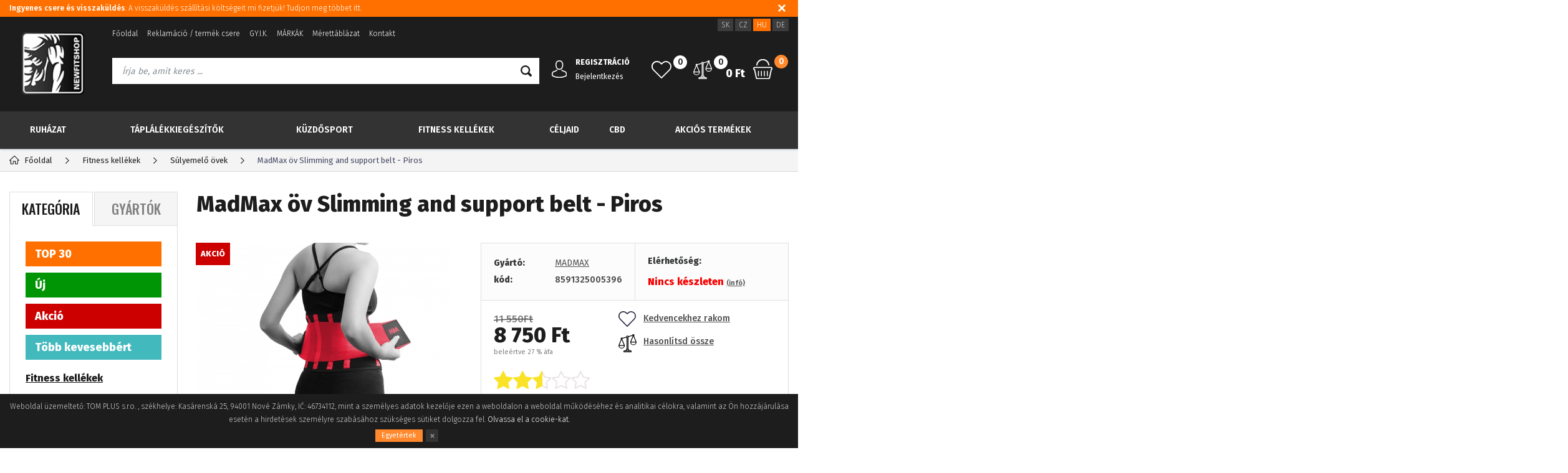

--- FILE ---
content_type: text/html; charset=utf-8
request_url: https://www.newfitshop.hu/madmax-ov-slimming-and-support-belt-piros/
body_size: 16144
content:
<!DOCTYPE html>
<html xmlns="http://www.w3.org/1999/xhtml">
   <head>
  <meta charset="utf-8" />
    <meta name="viewport" content="width=device-width, initial-scale=1.0, minimum-scale=1.0, maximum-scale=1.0, user-scalable=no" /> 
  <meta name="robots" content="index, follow" /><link rel="canonical" href="https://www.newfitshop.hu/madmax-ov-slimming-and-support-belt-piros/" />  <meta name="author" content="Shopion.cz" lang="cs" />
  <link rel="stylesheet" type="text/css" href="/css/screen.min.css" />
  <link rel="stylesheet" href="/css/main.min.css?v=1.13" />
  <link rel="stylesheet" href="/css/check.min.css">  
    <link rel="shortcut icon" href="/userfiles/tmp/favicon.gif" /><script type='text/javascript' src='/scripts/ajax_validator/messages_front.js?v=1'></script>
  <script type="text/javascript" src="/js/jquery.js"></script>
  <script type="text/javascript" src="/scripts/funkce.js?v=1.1"></script>
  <script type="text/javascript" src="/scripts/funkce_detail.js?v=1.1"></script> 
  <script type='text/javascript' src='/scripts/search.js?v=1.1'></script>
  
  <title>Fitness Karcsúsító öv MadMax - Piros - Newfitshop.hu</title>
  <meta name="description" content='Fitness Karcsúsító öv MadMax- forradalmi termék a testformálás és a testtartás területén ami magas komfortot nyújt edzes közben' />
  <meta name="keywords" content='MADMAX,Fitness kellékek,Súlyemelő övek,Newfitshop.hu' />
<script type='text/javascript' src='/scripts/ajax.js'></script>  <!-- Glami piXel -->
<script>
(function(f, a, s, h, i, o, n) {f['GlamiTrackerObject'] = i;
f[i]=f[i]||function(){(f[i].q=f[i].q||[]).push(arguments)};o=a.createElement(s),
n=a.getElementsByTagName(s)[0];o.async=1;o.src=h;n.parentNode.insertBefore(o,n)
})(window, document, 'script', '//www.glami.hu/js/compiled/pt.js', 'glami');

glami('create', '7B4F665B9F2CA9E8283BB9DD11E45EA8', 'hu');
glami('track', 'PageView');
</script>
<!-- End Glami piXel -->
<script>
    glami('track','ViewContent',{
    content_type:'product',
    item_ids:['2893-383'],
    product_names:['MadMax öv Slimming and support belt - Piros']
    });</script><meta name="facebook-domain-verification" content="5mjz16tasabm0ei7tkogurgaarie2g" /><!-- Global site tag (gtag.js) - Google Analytics -->
  <script async src="https://www.googletagmanager.com/gtag/js?id=UA-80655192-5"></script>
  <script>
    window.dataLayer = window.dataLayer || [];
    function gtag(){dataLayer.push(arguments);}
    gtag('js', new Date());
    gtag('config', 'UA-80655192-5');
    gtag('config', 'AW-872099579');
  </script><script>
      gtag('event', 'view_item', {
        "items": [
          {
            "id": "2893-473",
            "name": "MadMax öv Slimming and support belt - Piros",
            "brand": "MADMAX",
            "category": "Súlyemelő övek",
            "variant": "XL",
            "price": 6889.76 
          }
        ]
      });
      
      gtag('event', 'page_view', {
        'send_to': 'AW-872099579',
        'ecomm_pagetype': 'detail',
        'ecomm_prodid': '2893-473',
        'ecomm_totalvalue': 8750
      });    
      
      </script><!-- Custom Audience Pixel Code -->
<script>
!function(f,b,e,v,n,t,s){if(f.fbq)return;n=f.fbq=function(){n.callMethod?
n.callMethod.apply(n,arguments):n.queue.push(arguments)};if(!f._fbq)f._fbq=n;
n.push=n;n.loaded=!0;n.version='2.0';n.queue=[];t=b.createElement(e);t.async=!0;
t.src=v;s=b.getElementsByTagName(e)[0];s.parentNode.insertBefore(t,s)}(window,
document,'script','//connect.facebook.net/en_US/fbevents.js'); 
fbq('init', '306396010555615');
//fbq('track', 'PageView');
</script>
<!-- Google Tag Manager -->
<script>(function(w,d,s,l,i){w[l]=w[l]||[];w[l].push({'gtm.start':
new Date().getTime(),event:'gtm.js'});var f=d.getElementsByTagName(s)[0],
j=d.createElement(s),dl=l!='dataLayer'?'&l='+l:'';j.async=true;j.src=
'https://www.googletagmanager.com/gtm.js?id='+i+dl;f.parentNode.insertBefore(j,f);
})(window,document,'script','dataLayer','GTM-N8ZDC9G');</script>
<!-- End Google Tag Manager -->     
</head>
<body class="huf">
<!-- Google Tag Manager (noscript) -->
<noscript><iframe src="https://www.googletagmanager.com/ns.html?id=GTM-N8ZDC9G" height="0" width="0" style="display:none;visibility:hidden"></iframe></noscript>
<!-- End Google Tag Manager (noscript) -->  
  <noscript><img height="1" width="1" style="display:none" src="https://www.facebook.com/tr?id=616431032588265&ev=PageView&noscript=1"/></noscript>
  <div class="fixed-info-line sb-slide">
    <div class="layout-center">
        <div class="wrap"><p><a href="/a-termek-csereje-vagy-visszakuldese/"><strong>Ingyenes csere és visszaküldés</strong>: A visszaküldés szállítási költségeit mi fizetjük! Tudjon meg többet itt.</a></p></div>
        <div class="close"><img src="/images/svg/x.svg" alt="x" width="15" /></div>
    </div>
    <div class="fixed-info-overlay "></div>
  </div><div class="header-wrap" id="top">
        <header id="header" class="sb-slide">
            <div class="layout-center">
                <div class="middle-box">
                    <div class="table-container">
                        <div class="col logo">
                            <a href="https://www.newfitshop.hu"><img src="/images/logo.png" alt="Newfitshop.hu" /></a>
                        </div>
                        <div class="col search">
                            <ul class="top-menu"><li ><a href="/" title="Főoldal">Főoldal</a></li><li ><a href="/reklamace/" title="Reklamáció / termék csere">Reklamáció / termék csere</a></li><li ><a href="/faq/" title="GY.I.K.">GY.I.K.</a></li><li ><a href="/markak/" title="MÁRKÁK">MÁRKÁK</a></li><li ><a href="/meret-tablazat/" title="Mérettáblázat">Mérettáblázat</a></li><li ><a href="/kontakt/" title="Kontakt">Kontakt</a></li></ul>
                          
                            <form method="get" action="https://www.newfitshop.hu/kereses/" id="search">
                              <div class="naseptavac-wrap"><div id="naseptavacList"><div id="naseptavacDiv" style="visibility: hidden;"></div></div></div>
                              <p><input type="text" name="phrase" id="inp-search" class="" placeholder="Írja be, amit keres ..." /><button type="submit" class="btn"></button></p>
                            </form>

                        </div>
                        
                        <div class="col account">
                            <div class="account-wrap"><a href="javascript:;" onclick="$.fancybox.close();" data-fancybox data-type="ajax" data-src="/pages/login_quick.php" class="icon"><img src="/images/svg/prihlaseni.svg" alt="" /></a>
                                <a href="/registrace/"><strong class="upper">Regisztráció</strong></a>
                                <a href="javascript:;" onclick="$.fancybox.close();" data-fancybox data-type="ajax" data-src="/pages/login_quick.php">Bejelentkezés</a></div>
                        </div>
                        
                        <div class="col compare-col">
                          <div class="compare"><a href="/porovnani/">
                            <span><i id="compare">0</i></span>
                          </a></div>
                        </div>

                        <div class="col favorite-col">
                          <div class="favorite"><a href="/oblibene/">
                            <span><i id="favorite">0</i></span>
                          </a></div>
                        </div>

                        <div class="col basket-info">
                            <div class="wrap">
                                <div class="price-wrap"><a href="/nakupni-kosik/" class="price"><strong id="basket_cena">0 Ft</strong></a></div>
                                <div class="basket">
                                    <a href="/nakupni-kosik/"><span><i id="basket_pocet">0</i></span></a>
                                </div>
                            </div>
                        </div>
                        
                        <div class="col mobile-search">
                            <a href="#" id="search-toggle"><img src="/images/svg/hledani-mobile.svg" alt="#" /></a>
                        </div>
                        <div class="col mobile">
                            <a href="#" class="sb-toggle-right mobile-menu"><img src="/images/svg/hamburger.svg" alt="#" /></a>
                        </div>
                        <div class="overlay-search"></div>
                    </div>
                    <div class="currency">
                      <a href="http://www.newfitshop.sk">SK</a>
                      <a href="http://www.newfitshop.cz">CZ</a>
                      <a href="http://www.newfitshop.hu" class="current">HU</a>
                      <a href="http://www.newfitshop.de">DE</a>
                    </div>
                </div>
                <div id="menu-space"><div id="menu">
                    <ul class="menu">
                      <li class="logo-menu"><a href="https://www.newfitshop.hu"><img src="/images/logo.png" alt="" /></a></li>
                      <li class="with-sub"><a href="/ruhazat/">Ruházat</a><div class='sub'><div class='wrap'><ul><li class='tab'>
           <a href='/noi-fitness-ruhazat/'>
           <span><img alt='Női' src='/images/product-placeholder.png' data-src='/gallery/subcategories/176.jpg' /></span><span>Női</span></a></li><li class='tab'>
           <a href='/ferfi-fitness-ruhazat/'>
           <span><img alt='Férfi' src='/images/product-placeholder.png' data-src='/gallery/subcategories/177.jpg' /></span><span>Férfi</span></a></li><li class='tab'>
           <a href='/nebbia-fitness-ruha-webshop/'>
           <span><img alt='Nebbia Ruházat' src='/images/product-placeholder.png' data-src='/gallery/subcategories/234.jpg' /></span><span>Nebbia Ruházat</span></a></li><li class='tab'>
           <a href='/superdry-ruha-webshop/'>
           <span><img alt='Superdry ruházat' src='/images/product-placeholder.png' data-src='/gallery/subcategories/231.jpg' /></span><span>Superdry ruházat</span></a></li><li class='tab'>
           <a href='/retro-jeans-ruhazat-noi-ferfi/'>
           <span><img alt='Retro Jeans ruházat' src='/images/product-placeholder.png' data-src='/gallery/subcategories/233.jpg' /></span><span>Retro Jeans ruházat</span></a></li><li class='tab'>
           <a href='/devergo-ruhazat/'>
           <span><img alt='Devergo ruházat' src='/images/product-placeholder.png' data-src='/gallery/subcategories/235.jpg' /></span><span>Devergo ruházat</span></a></li></ul></div></div></li><li class="with-sub"><a href="/taplalekkiegeszitok/">Táplálékkiegészítők</a><div class='sub'><div class='wrap'><ul><li class='tab'>
           <a href='/aminosavak/'>
           <span><img alt='Aminosavak' src='/images/product-placeholder.png' data-src='/gallery/subcategories/13.jpg' /></span><span>Aminosavak</span></a></li><li class='tab'>
           <a href='/zsiregetok/'>
           <span><img alt='Zsírégetők' src='/images/product-placeholder.png' data-src='/gallery/subcategories/21.jpg' /></span><span>Zsírégetők</span></a></li><li class='tab'>
           <a href='/kreatin/'>
           <span><img alt='Kreatin' src='/images/product-placeholder.png' data-src='/gallery/subcategories/14.jpg' /></span><span>Kreatin</span></a></li><li class='tab'>
           <a href='/toemegnoevelo-termekek/'>
           <span><img alt='Tömegnövelő termékek' src='/images/product-placeholder.png' data-src='/gallery/subcategories/12.jpg' /></span><span>Tömegnövelő termékek</span></a></li><li class='tab'>
           <a href='/as-untanpotlok/'>
           <span><img alt='AS untánpótlók' src='/images/product-placeholder.png' data-src='/gallery/subcategories/24.jpg' /></span><span>AS untánpótlók</span></a></li><li class='tab'>
           <a href='/energizalok-es-stimulansok/'>
           <span><img alt='Energizálók és Stimulánsok' src='/images/product-placeholder.png' data-src='/gallery/subcategories/26.jpg' /></span><span>Energizálók és Stimulánsok</span></a></li><li class='tab'>
           <a href='/szenhidratok/'>
           <span><img alt='Szénhidrátok' src='/images/product-placeholder.png' data-src='/gallery/subcategories/59.jpg' /></span><span>Szénhidrátok</span></a></li><li class='tab'>
           <a href='/edzes-elotti-stimulansok/'>
           <span><img alt='Edzés előtti stimulánsok' src='/images/product-placeholder.png' data-src='/gallery/subcategories/18.jpg' /></span><span>Edzés előtti stimulánsok</span></a></li><li class='tab'>
           <a href='/protein/'>
           <span><img alt='Protein' src='/images/product-placeholder.png' data-src='/gallery/subcategories/11.jpg' /></span><span>Protein</span></a></li><li class='tab'>
           <a href='/specialis-keszitmenyek/'>
           <span><img alt='Speciális készítmények' src='/images/product-placeholder.png' data-src='/gallery/subcategories/30.jpg' /></span><span>Speciális készítmények</span></a></li><li class='tab'>
           <a href='/sportitalok/'>
           <span><img alt='Sportitalok' src='/images/product-placeholder.png' data-src='/gallery/subcategories/20.jpg' /></span><span>Sportitalok</span></a></li><li class='tab'>
           <a href='/vitaminok/'>
           <span><img alt='Vitaminok és ásványok' src='/images/product-placeholder.png' data-src='/gallery/subcategories/29.jpg' /></span><span>Vitaminok és ásványok</span></a></li><li class='tab'>
           <a href='/protein-szeletek/'>
           <span><img alt='Szeletek' src='/images/product-placeholder.png' data-src='/gallery/subcategories/17.jpg' /></span><span>Szeletek</span></a></li><li class='tab'>
           <a href='/izueletvedelem/'>
           <span><img alt='Ízületvédelem' src='/images/product-placeholder.png' data-src='/gallery/subcategories/25.jpg' /></span><span>Ízületvédelem</span></a></li><li class='tab'>
           <a href='/mogyorovajak/'>
           <span><img alt='Mogyoróvajak' src='/images/product-placeholder.png' data-src='/gallery/subcategories/100.jpg' /></span><span>Mogyoróvajak</span></a></li><li class='tab'>
           <a href='/kaloriamentes-izesitok-es-ontetek/'>
           <span><img alt='Kalóriamentes ízesítők és öntetek' src='/images/product-placeholder.png' data-src='/gallery/subcategories/232.jpg' /></span><span>Kalóriamentes ízesítők és öntetek</span></a></li><li class='tab'>
           <a href='/kollagen/'>
           <span><img alt='Kollagén' src='/images/product-placeholder.png' data-src='/gallery/subcategories/255.jpg' /></span><span>Kollagén</span></a></li><li class='tab'>
           <a href='/gabonafelek/'>
           <span>Gabonafélék</span></a></li><li class='tab'>
           <a href='/kave/'>
           <span><img alt='Kávé' src='/images/product-placeholder.png' data-src='/gallery/subcategories/256.jpg' /></span><span>Kávé</span></a></li><li class='tab'>
           <a href='/egeszseges-zsirok-1/'>
           <span>Egészséges zsírok</span></a></li><li class='tab'>
           <a href='/bio-termekek/'>
           <span>Egészséges élelmiszerek</span></a></li></ul></div></div></li><li class="with-sub"><a href="/box-mma-felszereles/">Küzdősport</a><div class='sub'><div class='wrap'><ul><li class='tab'>
           <a href='/bokszkesztyuk-szeles-valaszteka/'>
           <span><img alt='Bokszkesztyűk' src='/images/product-placeholder.png' data-src='/gallery/subcategories/240.jpg' /></span><span>Bokszkesztyűk</span></a></li><li class='tab'>
           <a href='/mma-kesztyuk-valodi-harcosoknak/'>
           <span><img alt='MMA Kesztyűk' src='/images/product-placeholder.png' data-src='/gallery/subcategories/241.jpg' /></span><span>MMA Kesztyűk</span></a></li><li class='tab'>
           <a href='/sisakok-es-fejvedok/'>
           <span><img alt='Sisakok és fejvédők' src='/images/product-placeholder.png' data-src='/gallery/subcategories/242.jpg' /></span><span>Sisakok és fejvédők</span></a></li><li class='tab'>
           <a href='/box-pontkesztyuk-es-thai-uto-rugoparnak-keszleten/'>
           <span><img alt='Box Pontkesztyűk és  Thai ütő-, rugópárnák' src='/images/product-placeholder.png' data-src='/gallery/subcategories/243.jpg' /></span><span>Box Pontkesztyűk és  Thai ütő-, rugópárnák</span></a></li><li class='tab'>
           <a href='/szag-es-nedvesseg-eltavolitok-tasakok/'>
           <span><img alt='Szag és nedvesség eltávolítók' src='/images/product-placeholder.png' data-src='/gallery/subcategories/244.jpg' /></span><span>Szag és nedvesség eltávolítók</span></a></li><li class='tab'>
           <a href='/fogvedo-boxra-mmara-sportolasra/'>
           <span><img alt='Fogvédők' src='/images/product-placeholder.png' data-src='/gallery/subcategories/245.jpg' /></span><span>Fogvédők</span></a></li><li class='tab'>
           <a href='/box-bandazsok/'>
           <span><img alt='Box bandázsok' src='/images/product-placeholder.png' data-src='/gallery/subcategories/246.jpg' /></span><span>Box bandázsok</span></a></li><li class='tab'>
           <a href='/kuzdosport-labvedo-felszereles/'>
           <span><img alt='Lábvédők' src='/images/product-placeholder.png' data-src='/gallery/subcategories/247.jpg' /></span><span>Lábvédők</span></a></li><li class='tab'>
           <a href='/szuszpenzorok-agyekvedok/'>
           <span><img alt='Szuszpenzorok, ágyékvédők' src='/images/product-placeholder.png' data-src='/gallery/subcategories/248.jpg' /></span><span>Szuszpenzorok, ágyékvédők</span></a></li><li class='tab'>
           <a href='/rdx-termekek/'>
           <span><img alt='RDX - Termékek' src='/images/product-placeholder.png' data-src='/gallery/subcategories/254.jpg' /></span><span>RDX - Termékek</span></a></li><li class='tab'>
           <a href='/edz-babuk-harcm-veszetekhez/'>
           <span>Edző bábuk harcművészetekhez</span></a></li><li class='tab'>
           <a href='/boxzsakok/'>
           <span>Boxzsákok és Bokszkörték</span></a></li><li class='tab'>
           <a href='/roegzitesi-elemek/'>
           <span>Rögzítési elemek</span></a></li><li class='tab'>
           <a href='/ruhazat-kuezd-sportokhoz/'>
           <span>Ruházat küzdősportokhoz</span></a></li><li class='tab'>
           <a href='/mellkasved-k/'>
           <span>Mellkasvédők</span></a></li><li class='tab'>
           <a href='/kiegeszit-k/'>
           <span>Kiegészítők</span></a></li></ul></div></div></li><li class="with-sub"><a href="/fitness-kellekek/">Fitness kellékek</a><div class='sub'><div class='wrap'><ul><li class='tab'>
           <a href='/eszkoezok-az-edzeshez/'>
           <span><img alt='Fitness kellékek az edzéshez és sportolához' src='/images/product-placeholder.png' data-src='/gallery/subcategories/253.jpg' /></span><span>Fitness kellékek az edzéshez és sportolához</span></a></li><li class='tab'>
           <a href='/fitness-kesztyuk/'>
           <span><img alt='Fitness kesztyűk' src='/images/product-placeholder.png' data-src='/gallery/subcategories/190.jpg' /></span><span>Fitness kesztyűk</span></a></li><li class='tab'>
           <a href='/bandazsok/'>
           <span><img alt='Bandázsok' src='/images/product-placeholder.png' data-src='/gallery/subcategories/191.jpg' /></span><span>Bandázsok</span></a></li><li class='tab current'>
           <a href='/sulyemelo-ovek/'>
           <span><img alt='Súlyemelő övek' src='/images/product-placeholder.png' data-src='/gallery/subcategories/192.jpg' /></span><span>Súlyemelő övek</span></a></li><li class='tab'>
           <a href='/edzokampo-felhuzo-heveder-gurtni-fitnesshez/'>
           <span><img alt='Edzőkampó, felhúzó heveder,gurtni' src='/images/product-placeholder.png' data-src='/gallery/subcategories/239.jpg' /></span><span>Edzőkampó, felhúzó heveder,gurtni</span></a></li><li class='tab'>
           <a href='/kulacsok-es-shakerek/'>
           <span><img alt='Kulacsok és shakerek' src='/images/product-placeholder.png' data-src='/gallery/subcategories/16.jpg' /></span><span>Kulacsok és shakerek</span></a></li><li class='tab'>
           <a href='/gyogykrem-sportkrem-kenocs/'>
           <span><img alt='Gyógykrémek , sportkrémek , kenőcsök' src='/images/product-placeholder.png' data-src='/gallery/subcategories/32.jpg' /></span><span>Gyógykrémek , sportkrémek , kenőcsök</span></a></li><li class='tab'>
           <a href='/huto-taskak/'>
           <span><img alt='Táskák' src='/images/product-placeholder.png' data-src='/gallery/subcategories/107.jpg' /></span><span>Táskák</span></a></li><li class='tab'>
           <a href='/erosito-gumiszalagok/'>
           <span><img alt='Expander és Erősítő gumiszalagok' src='/images/product-placeholder.png' data-src='/gallery/subcategories/230.jpg' /></span><span>Expander és Erősítő gumiszalagok</span></a></li><li class='tab'>
           <a href='/edzomatracok-fitness-szonyegek/'>
           <span><img alt='Edzőmatracok, Fitness szőnyegek' src='/images/product-placeholder.png' data-src='/gallery/subcategories/250.jpg' /></span><span>Edzőmatracok, Fitness szőnyegek</span></a></li><li class='tab'>
           <a href='/gimnasztikai-labdak/'>
           <span><img alt='Gimnasztikai labdák' src='/images/product-placeholder.png' data-src='/gallery/subcategories/251.jpg' /></span><span>Gimnasztikai labdák</span></a></li><li class='tab'>
           <a href='/sport-tapaszok/'>
           <span><img alt='Sport tapaszok' src='/images/product-placeholder.png' data-src='/gallery/subcategories/272.jpg' /></span><span>Sport tapaszok</span></a></li><li class='tab'>
           <a href='/madmax-termekek/'>
           <span><img alt='MADMAX - Termékek' src='/images/product-placeholder.png' data-src='/gallery/subcategories/252.jpg' /></span><span>MADMAX - Termékek</span></a></li><li class='tab'>
           <a href='/masszazs-segedeszkoezoek/'>
           <span>Masszázs segédeszközök</span></a></li><li class='tab'>
           <a href='/szag-es-nedvesseg-eltavolitok/'>
           <span><img alt='Szag és nedvesség eltávolítók' src='/images/product-placeholder.png' data-src='/gallery/subcategories/222.jpg' /></span><span>Szag és nedvesség eltávolítók</span></a></li></ul></div></div></li><li class="with-sub"><a href="/celjaid/">Céljaid</a><div class='sub'><div class='wrap'><ul><li class='tab'>
           <a href='/nagyobb-izmok/'>
           <span><img alt='Nagyobb izmok' src='/images/product-placeholder.png' data-src='/gallery/subcategories/207.jpg' /></span><span>Nagyobb izmok</span></a></li><li class='tab'>
           <a href='/fogyas/'>
           <span><img alt='Fogyás' src='/images/product-placeholder.png' data-src='/gallery/subcategories/209.jpg' /></span><span>Fogyás</span></a></li><li class='tab'>
           <a href='/energia/'>
           <span><img alt='Energia' src='/images/product-placeholder.png' data-src='/gallery/subcategories/210.jpg' /></span><span>Energia</span></a></li><li class='tab'>
           <a href='/egeszeges-izuletek/'>
           <span><img alt='Egészséges ízületek' src='/images/product-placeholder.png' data-src='/gallery/subcategories/211.jpg' /></span><span>Egészséges ízületek</span></a></li><li class='tab'>
           <a href='/egeszseg/'>
           <span><img alt='Egészség' src='/images/product-placeholder.png' data-src='/gallery/subcategories/212.jpg' /></span><span>Egészség</span></a></li></ul></div></div></li><li class="with-sub"><a href="/cbd/">CBD</a><div class='sub'><div class='wrap'><ul><li class='tab'>
           <a href='/cbd-olajok/'>
           <span><img alt='CBD olajok' src='/images/product-placeholder.png' data-src='/gallery/subcategories/258.jpg' /></span><span>CBD olajok</span></a></li><li class='tab'>
           <a href='/cbg/'>
           <span><img alt='CBG' src='/images/product-placeholder.png' data-src='/gallery/subcategories/259.jpg' /></span><span>CBG</span></a></li><li class='tab'>
           <a href='/kender-tea/'>
           <span><img alt='Kender tea' src='/images/product-placeholder.png' data-src='/gallery/subcategories/260.jpg' /></span><span>Kender tea</span></a></li><li class='tab'>
           <a href='/kendermagok/'>
           <span><img alt='Kendermagok' src='/images/product-placeholder.png' data-src='/gallery/subcategories/261.jpg' /></span><span>Kendermagok</span></a></li><li class='tab'>
           <a href='/kender-olaj/'>
           <span><img alt='Kender olaj' src='/images/product-placeholder.png' data-src='/gallery/subcategories/262.jpg' /></span><span>Kender olaj</span></a></li><li class='tab'>
           <a href='/kenderfeherje/'>
           <span><img alt='Kenderfehérje' src='/images/product-placeholder.png' data-src='/gallery/subcategories/263.jpg' /></span><span>Kenderfehérje</span></a></li><li class='tab'>
           <a href='/kender-kozmetikumok/'>
           <span><img alt='Kender kozmetikumok' src='/images/product-placeholder.png' data-src='/gallery/subcategories/264.jpg' /></span><span>Kender kozmetikumok</span></a></li><li class='tab'>
           <a href='/kender-ken-csoek/'>
           <span><img alt='Kender kenőcsök' src='/images/product-placeholder.png' data-src='/gallery/subcategories/265.jpg' /></span><span>Kender kenőcsök</span></a></li><li class='tab'>
           <a href='/egyebek/'>
           <span><img alt='Egyebek' src='/images/product-placeholder.png' data-src='/gallery/subcategories/266.jpg' /></span><span>Egyebek</span></a></li></ul></div></div></li><li class="with-sub"><a href="/kiarusitas-akcio/">Akciós termékek</a><div class='sub'><div class='wrap'><ul><li class='tab'>
           <a href='/nebbia-ferfi-kollekcio-akcio/'>
           <span><img alt='NEBBIA - Férfi Kiárusítás' src='/images/product-placeholder.png' data-src='/gallery/subcategories/203.jpg' /></span><span>NEBBIA - Férfi Kiárusítás</span></a></li><li class='tab'>
           <a href='/nebbia-noi-kollekcio/'>
           <span><img alt='NEBBIA - Női Kiárusítás' src='/images/product-placeholder.png' data-src='/gallery/subcategories/204.jpg' /></span><span>NEBBIA - Női Kiárusítás</span></a></li><li class='tab'>
           <a href='/anarchy-apparel-akcios-termekek/'>
           <span><img alt='Anarchy Apparel - Kiárusítás' src='/images/product-placeholder.png' data-src='/gallery/subcategories/205.jpg' /></span><span>Anarchy Apparel - Kiárusítás</span></a></li><li class='tab'>
           <a href='/superdry-kiarusitas/'>
           <span><img alt='Superdry - Kiárusítás' src='/images/product-placeholder.png' data-src='/gallery/subcategories/236.jpg' /></span><span>Superdry - Kiárusítás</span></a></li><li class='tab'>
           <a href='/taplalekkiegeszit-k-kiarusitas/'>
           <span><img alt='Táplálékkiegészítők - Kiárusítás' src='/images/product-placeholder.png' data-src='/gallery/subcategories/237.jpg' /></span><span>Táplálékkiegészítők - Kiárusítás</span></a></li><li class='tab'>
           <a href='/rdx-kiarusitas/'>
           <span><img alt='RDX - Kiárusítás' src='/images/product-placeholder.png' data-src='/gallery/subcategories/238.jpg' /></span><span>RDX - Kiárusítás</span></a></li></ul></div></div></li>                    </ul><div class="overlay-menu-search"></div>
                    <span class="scroll-bg"></span>
                </div></div><div class="overlay-menu"></div></div>
        </header>
    </div>  <div id="sb-site" class="web-page">
  <div id="cover">
    <section class="np">  
  <div class="layout-center">
<div class="breadcrumbs"><ul itemscope itemtype="http://schema.org/BreadcrumbList">
      <li itemprop="itemListElement" itemscope itemtype="http://schema.org/ListItem">
      <a itemprop="item" href="/" title="Newfitshop.hu"><img src="/images/svg/home2.svg" alt="" /><span itemprop="name">Főoldal</span></a>
      <meta itemprop="position" content="1" /></li><li itemprop="itemListElement" itemscope itemtype="http://schema.org/ListItem"><a itemprop="item" class="normal" title="Fitness kellékek" href="/fitness-kellekek/"><span itemprop="name">Fitness kellékek</span></a><meta itemprop="position" content="2" /></li>
          <li itemprop="itemListElement" itemscope itemtype="http://schema.org/ListItem"><a itemprop="item" class="normal" title="Súlyemelő övek" href="/sulyemelo-ovek/"><span itemprop="name">Súlyemelő övek</span></a><meta itemprop="position" content="3" /></li>
          
          
          <li>MadMax öv Slimming and support belt - Piros</li></ul></div><div class="clear-x"></div><div id="main"><div id="content"><div itemscope itemtype="http://schema.org/Product">
    <h1 class="detail-h1" itemprop="name">MadMax öv Slimming and support belt - Piros</h1>
    <div id="detail-wrap">
    <div id="detail">
    <div class="left-side"><div class="big-image"><div id="detail_photo"><a rel="gallery" class="jqzoom" data-fancybox="gallery" href="https://www.newfitshop.hu/gallery/products/middle/madmax-opasok-slimming-and-support-belt-cerveny.jpg" data-caption='MadMax öv Slimming and support belt - Piros'>
              <img itemprop="image" src="/gallery/products/middle/madmax-opasok-slimming-and-support-belt-cerveny.jpg" srcset="/gallery/products/thumbs/madmax-opasok-slimming-and-support-belt-cerveny.jpg 500w, /gallery/products/middle/madmax-opasok-slimming-and-support-belt-cerveny.jpg 800w" alt="MadMax öv Slimming and support belt - Piros" /></a></div><ul class="tag upper"><li><span class="red"><span>Akció</span></span></li></ul></div><div class="gallery"><div class="item">
              <a rel="gallery" data-fancybox="gallery" href="https://www.newfitshop.hu/gallery/products/middle/10914.jpg" data-caption='MadMax öv Slimming and support belt - Piros'>
              <img class="gallery_mini" src="https://www.newfitshop.hu/gallery/products/thumbs/10914.jpg" alt="MadMax öv Slimming and support belt - Piros" /><span></span></a></div>
      
      </div><div class="clear-x"></div><span style="display:none" itemprop="brand">MADMAX</span>
    <span style="display:none" itemprop="sku">8591325005396</span>
        <span style="display:none" itemprop="gtin13">8591325005396</span><p itemprop="description" style="display:none">Fitness Karcsúsító öv MadMax- forradalmi termék a testformálás és a testtartás területén ami magas komfortot nyújt edzes közben</p></div>
    
		<div class="right-side">
    <div class="detail-box"><div itemprop="offers" itemscope itemtype="http://schema.org/Offer">
    <p itemprop="description" style="display:none">Fitness Karcsúsító öv MadMax- forradalmi termék a testformálás és a testtartás területén ami magas komfortot nyújt edzes közben</p>
    <span style="display:none" itemprop="url">https://www.newfitshop.hu/madmax-ov-slimming-and-support-belt-piros</span>
    <div class="info">
          <div>
          <table>
          <tr><td style="width:80px">Gyártó:</td><td><a href="/gyarto/madmax/">MADMAX</a></td></tr>
          <tr><td class="firstrow">kód:</td><td><strong id="detail_number">8591325005396</strong></td></tr>
          </table>
          </div>
          <div>
                  <strong>Elérhetőség:</strong>
                  <div class="availability" id="detail_store">
                  <span  style="color:#f80000">
                  <!---->
                  <link itemprop="availability" href="http://schema.org/OutOfStock" />
                  <strong>Nincs készleten</strong> <span><a class="smaller" data-fancybox data-type="ajax" href="javascript:;" data-src="/dostupnost/2/"> (infó)</a></span>
                  </span>
                  </div></div>
          </div><form method="post" action="#"><div class="price-box"><div id='detail_price'><div class="original-price">11 550Ft</div><div class="price" itemprop="price" content="8750">8 750 Ft</div>
      <div class="price-nodph">beleértve 27 % áfa</div><meta itemprop="priceCurrency" content="HUF" /></div>
      <div id="action_links">
          <div><a href="#" onclick="favoriteProcess(this, 'det');return false;"  id="favorite_add_2893" class="toggle-active"><span class="favorite"></span>Kedvencekhez rakom</a></div>
          <div><a href="#" onclick="compareProcess(this, 'det');return false;"  title="Přidat produkt do porovnání" id="compare_add_2893" class="toggle-active"><span class="compare"><svg xmlns="http://www.w3.org/2000/svg" width="29" height="29" viewBox="0 0 29 29">
          <path id="porovnat" class="cls-1" d="M1370.5,75.194V75.149a0.021,0.021,0,0,0-.01-0.021V75.09a0.328,0.328,0,0,0-.01-0.034v0a0.021,0.021,0,0,0-.01-0.021c0-.013-0.01-0.027-0.01-0.043a0.011,0.011,0,0,0-.01-0.012V74.967l-4.02-9.836a1.516,1.516,0,1,0-2.53-1.316l-6.28,1.781a1.962,1.962,0,0,0-1.62-.858,2.029,2.029,0,0,0-.54.075,1.979,1.979,0,0,0-1.42,1.8l-6.3,1.786a1.5,1.5,0,0,0-1.14-.527,1.513,1.513,0,0,0-1.05,2.609l-4,9.859v0h0v0a0.015,0.015,0,0,0-.01.015c0,0.012-.01.026-0.01,0.041a0.018,0.018,0,0,0-.01.019v0h0v0c0,0.01-.01.02-0.01,0.03V80.5a0.021,0.021,0,0,0-.01.02V80.59a5.1,5.1,0,0,0,10.19,0v-0.1c0-.011-0.01-0.021-0.01-0.032a0.042,0.042,0,0,0-.01-0.034V80.4c-0.01-.013-0.01-0.026-0.02-0.042V80.345s0,0-.01-0.006l-4.02-9.836a1.545,1.545,0,0,0,.48-0.916l6.28-1.782a1.212,1.212,0,0,0,.11.149c0,0.029-.01.059-0.01,0.089v18.2a1.518,1.518,0,0,0-1.34,1.505v0.724h-2.07a1.516,1.516,0,0,0-1.51,1.515v0.9a0.622,0.622,0,0,0,.62.619h11.64a0.622,0.622,0,0,0,.62-0.619v-0.9a1.516,1.516,0,0,0-1.51-1.515h-2.07V87.746a1.518,1.518,0,0,0-1.34-1.505v-18.2c0-.029-0.01-0.059-0.01-0.088a1.369,1.369,0,0,0,.2-0.3,1.916,1.916,0,0,0,.25-0.869L1364.25,65c0.04,0.037.07,0.072,0.11,0.105l-4.01,9.86h0v0.022a0.4,0.4,0,0,0-.02.041v0.024h-0.01V75.09c0,0.011-.01.021-0.01,0.032v0.1a5.1,5.1,0,0,0,10.19,0V75.194Zm-23.9-6.081a0.276,0.276,0,0,1,0,.552A0.276,0.276,0,1,1,1346.6,69.112Zm0,15.327a3.85,3.85,0,0,1-3.81-3.238h7.62A3.858,3.858,0,0,1,1346.6,84.44Zm3.55-4.477h-7.11l3.54-8.727ZM1356,64.91h0Zm-0.63,1.439a0.715,0.715,0,0,1,.43-0.344,0.753,0.753,0,0,1,.2-0.028,0.736,0.736,0,0,1,.69.5V66.5l0.01,0.02h0a0.729,0.729,0,0,1-.5.878,0.761,0.761,0,0,1-.2.028,0.736,0.736,0,0,1-.69-0.5V66.875h0v0l-0.02-.017A0.748,0.748,0,0,1,1355.37,66.349Zm0.35,2.3a1.941,1.941,0,0,0,.56,0V86.231h-0.56V68.644Zm5.21,21.064a0.273,0.273,0,0,1,.27.276V90.26h-10.4V89.985a0.273,0.273,0,0,1,.27-0.276h9.86Zm-3.31-1.963v0.724h-3.24V87.746a0.275,0.275,0,0,1,.28-0.276h2.68A0.275,0.275,0,0,1,1357.62,87.746Zm7.78-24.007a0.276,0.276,0,1,1,0,.552A0.276,0.276,0,0,1,1365.4,63.739Zm-0.01,2.123,3.57,8.727h-7.11Zm0.01,13.2a3.857,3.857,0,0,1-3.81-3.238h7.62A3.85,3.85,0,0,1,1365.4,79.066Z" transform="translate(-1341.5 -62.5)" /></svg>
          </span>Hasonlítsd össze</a></div>
      </div></div></div><div class="wrap"><div class="rating"><div class="my-rating" id="rating_of_products"><div class="ratingblock">
    <ul class="unit-rating" style="width:155px">
    <li class="current-rating" style="width:77.5px">2.5/5</li></ul></div><div style="display:none" itemprop="aggregateRating" itemscope itemtype="http://schema.org/AggregateRating"><span itemprop="ratingValue">2</span>/5 (počet: <span itemprop="ratingcount">16</span>)</div></div></div><div class="free-delivery">Vásároljon még 22 000 Ft és ingyenes szállítást biztosítunk.</div></div></form></div></div></div>
		<a name="location"></a><div class="tabs1">
                                <div id="tab-container" class="tab-container">
                                    <ul class='etabs'>
			<li id="li_1" class="tab"><a class="active" href="" onclick="setDetailBox(1,2893);return false;">Leírás</a></li>
      <li id="li_11" class="tab"><a href="" onclick="setDetailBox(11,2893);return false;"><span>Részletek</span></a></li>			      
      			      <li id="li_4" class="tab"><a href="" onclick="setDetailBox(4,2893);return false;">Kérdés küldése</a></li>                           
			    </ul>
       <div class="clear-x"></div><div class="cont" id="detailcontent"><div class="row">                         
                                  
	<div class="col-100"><h2>MadMax öv Slimming and support belt</h2>
<p><br />A Slimming and support belt öv egy forradalmi termék a testformálás és a testtartás területén.</p>
<p>A kidolgozot modern dizájnnak és a sok színválaszéknak köszönhetően ez lesz a kedvenc kiegészítőd. Az öv nemcsak edzésre, hanem görkorcsolyásnál, futásnál és egyéb kardio tevékenységeknél is felhasználható. <br />A neoprén, amelyből az öv készült, elősegíti az izzadás fokozódását és ezáltal növeli a zsírégetés hatékonyságát a problémás részeken. További előnye a rendkívül egyszerű tépőzáras rögzítése és az állítható méret.</p>
<p>Fő jellemzői:</p>
<ul>
<li>Igazítsa a testtartást - a hát támogatása</li>
<li>Keskenyíti a derekat és a has alsó részét</li>
<li>Nagyon tartós anyag</li>
<li><span class="tlid-translation translation" lang="hu" xml:lang="hu"><span title="">Megakadályozza a deréktáji sérüléseket edzés közben</span></span></li>
<li><span class="tlid-translation translation" lang="hu" xml:lang="hu">Elősegíti a zsírégetést a problémás területeken</span></li>
<li><span class="tlid-translation translation" lang="hu" xml:lang="hu">Megakadályozza a helytelen mozgásokat a csípőcsont térségben</span></li>
</ul>
<p> </p>
<p> </p>
<p>Méretek:</p>
<p>S:    60 – 70cm</p>
<p>M:    70 - 80cm</p>
<p>L:     80 - 90cm</p>
<p>XL:   90 - 100cm</p>
<p>XXL: 100 - 110cm</p>
<p> </p></div>	<div class="clear-x"></div></div></div></div></div>
  <div class="clear-x"></div></div></div><div class="clear-x"></div><div class="detail-carousel"><div class="title-medium">Kiegészítők</div><div class="similars-wrap"><div class="products variant2 carousel v3"><div class="item">
            <div class="border">
                <div class="wrap"><div><div class="image-box">
                        <a class="image" title='Frohnes Original Alpenkräuter emulsie emulzió 110, 100ml' href="/frohnes-original-alpenkraeuter-emulsie-110-100ml/"><img data-src="/gallery/products/thumbs/frohnes-original-alpenkraeuter-emulsie-110-100ml.jpg" src="/images/product-placeholder.png" alt='Frohnes Original Alpenkräuter emulsie emulzió 110, 100ml' /></a></div></div><div>
                    <div class="info-wrap">
                        <h3><a title='Frohnes Original Alpenkräuter emulsie emulzió 110, 100ml' href="/frohnes-original-alpenkraeuter-emulsie-110-100ml/">Frohnes Original Alpenkräuter emulsie emulzió 110, 100ml</a></h3>
                        
                    </div>
                    <div class="info-box">
                        <div>
                            <div class="original-price">3 600 Ft</div> 
                            <div class="price">3 390 Ft</div>
                        </div>
                        <div>
                        <span class="availability" style="color:#009504">Készleten</span>
                        
                        <button  id="produkt_4122_7266" class="button yellow upper dokosiku" type="submit">kosárba</button></div>
                    </div></div>
                </div>
            </div>
        </div><div class="item">
            <div class="border">
                <div class="wrap"><div><div class="image-box">
                        <a class="image" title='Frohnes Original Pedimol Balzsam 110 , 100 ml' href="/frohnes-original-pedimol-110-100-ml/"><img data-src="/gallery/products/thumbs/frohnes-original-pedimol-110-100-ml.jpg" src="/images/product-placeholder.png" alt='Frohnes Original Pedimol Balzsam 110 , 100 ml' /></a></div></div><div>
                    <div class="info-wrap">
                        <h3><a title='Frohnes Original Pedimol Balzsam 110 , 100 ml' href="/frohnes-original-pedimol-110-100-ml/">Frohnes Original Pedimol Balzsam 110 , 100 ml</a></h3>
                        
                    </div>
                    <div class="info-box">
                        <div>
                            <div class="original-price">3 600 Ft</div> 
                            <div class="price">3 390 Ft</div>
                        </div>
                        <div>
                        <span class="availability instock" style="color:#009504">Szállítás 2-3 nap</span>
                        
                        <button  id="produkt_4123_263" class="button yellow upper dokosiku" type="submit">kosárba</button></div>
                    </div></div>
                </div>
            </div>
        </div><div class="item">
            <div class="border">
                <div class="wrap"><div><div class="image-box">
                        <a class="image" title='Muay Active krém - 100g' href="/namman-muay-thai-krem-active/"><img data-src="/gallery/products/thumbs/30530.jpg" src="/images/product-placeholder.png" alt='Muay Active krém - 100g' /></a></div></div><div>
                    <div class="info-wrap">
                        <h3><a title='Muay Active krém - 100g' href="/namman-muay-thai-krem-active/">Muay Active krém - 100g</a></h3>
                        
                    </div>
                    <div class="info-box">
                        <div>
                            <div class="original-price">7 500 Ft</div> 
                            <div class="price">5 550 Ft</div>
                        </div>
                        <div>
                        <span class="availability" style="color:#009504">Készleten</span>
                        
                        <button  id="produkt_7754_8447" class="button yellow upper dokosiku" type="submit">kosárba</button></div>
                    </div></div>
                </div>
            </div>
        </div><div class="item">
            <div class="border">
                <div class="wrap"><div><div class="image-box">
                        <a class="image" title='No Stink szagtalanító' href="/no-stink-boxkesztyu-szagtalanito/"><img data-src="/gallery/products/thumbs/no-stink-boxkesztyu-szagtalanito.jpg" src="/images/product-placeholder.png" alt='No Stink szagtalanító' /></a></div></div><div>
                    <div class="info-wrap">
                        <h3><a title='No Stink szagtalanító' href="/no-stink-boxkesztyu-szagtalanito/">No Stink szagtalanító</a></h3>
                        
                    </div>
                    <div class="info-box">
                        <div>
                            <div class="original-price">4 000 Ft</div> 
                            <div class="price">3 990 Ft</div>
                        </div>
                        <div>
                        <span class="availability" style="color:#009504">Készleten</span>
                        
                        <button  id="produkt_2723_678" class="button yellow upper dokosiku" type="submit">kosárba</button></div>
                    </div></div>
                </div>
            </div>
        </div><div class="item">
            <div class="border">
                <div class="wrap"><div><div class="image-box">
                        <a class="image" title='Primavera Alpenkräuter gyógynövény Emulzió' href="/primavera-alpenkraeuter-gyogynoeveny-emulzio/"><img data-src="/gallery/products/thumbs/primavera-alpenkraeuter-gyogynoeveny-emulzio.jpg" src="/images/product-placeholder.png" alt='Primavera Alpenkräuter gyógynövény Emulzió' /></a></div></div><div>
                    <div class="info-wrap">
                        <h3><a title='Primavera Alpenkräuter gyógynövény Emulzió' href="/primavera-alpenkraeuter-gyogynoeveny-emulzio/">Primavera Alpenkräuter gyógynövény Emulzió</a></h3>
                        
                    </div>
                    <div class="info-box">
                        <div>
                            <div class="original-price">2 000 Ft</div> 
                            <div class="price">1 200 Ft</div>
                        </div>
                        <div>
                        <span class="availability instock" style="color:#009504">Szállítás 2-3 nap</span>
                        
                        <button  id="produkt_3029_6210" class="button yellow upper dokosiku" type="submit">kosárba</button></div>
                    </div></div>
                </div>
            </div>
        </div></div><div class="clear-x"></div></div><div class="clear-x"></div></div><div class="clear-x"></div><div class="detail-carousel"><div class="title-medium">Érdekelhetne</div><div class="similars-wrap"><div class="products carousel v4"><div class="item">
            <div class="border">
                <div class="wrap"><div class="image-box">
                        <a class="image" title='Fitness súlyemelő öv HMS PSTX05' href="/fitness-sulyemel-oev-hms-pstx05/"><img data-src="/gallery/products/thumbs/27323.jpg" src="/images/product-placeholder.png" alt='Fitness súlyemelő öv HMS PSTX05' /></a><ul class="tag upper"><li><span class="red"><span>Akció</span></span></li></ul><a href="#" onclick="favoriteProcess(this);return false;"  title="Přidat produkt do oblíbených" id="favorite_add_6876" class="favorite"></a></div>
                    <div class="info-wrap">
                        <h3><a title='Fitness súlyemelő öv HMS PSTX05' href="/fitness-sulyemel-oev-hms-pstx05/">Fitness súlyemelő öv HMS PSTX05</a></h3>
                        <span class="availability instock" style="color:#009504">Szállítás 2-3 nap</span><div class="rating"><div class="my-rating" id="rating_of_products"><div class="ratingblock">
    <ul class="unit-rating" style="width:100px">
    <li class="current-rating" style="width:100px">5/5</li></ul></div></div></div>
                    </div>
                    <div class="info-box">
                        <div>
                            <div class="original-price">9 658 Ft</div> 
                            <div class="price">8 780 Ft</div>
                        </div>
                        <div>
                        
                        
                        <button  id="produkt_6876_6243" class="button yellow upper dokosiku" type="submit">kosárba</button></div>
                    </div>
                </div>
            </div>
        </div><div class="item">
            <div class="border">
                <div class="wrap"><div class="image-box">
                        <a class="image" title='GymBeam LIFT Neoprene fekete-rózsaszín edzőöv' href="/gymbeam-lift-neoprene-fekete-rozsaszin-edz-oev/"><img data-src="/gallery/products/thumbs/24638.jpg" src="/images/product-placeholder.png" alt='GymBeam LIFT Neoprene fekete-rózsaszín edzőöv' /></a><ul class="tag upper"><li><span class="red"><span>Akció</span></span></li></ul><a href="#" onclick="favoriteProcess(this);return false;"  title="Přidat produkt do oblíbených" id="favorite_add_5977" class="favorite"></a></div>
                    <div class="info-wrap">
                        <h3><a title='GymBeam LIFT Neoprene fekete-rózsaszín edzőöv' href="/gymbeam-lift-neoprene-fekete-rozsaszin-edz-oev/">GymBeam LIFT Neoprene fekete-rózsaszín edzőöv</a></h3>
                        <span class="availability instock" style="color:#009504">Szállítás 5-7 munkanap</span><div class="rating"></div>
                    </div>
                    <div class="info-box">
                        <div>
                            <div class="original-price">5 160 Ft</div> 
                            <div class="price">4 925 Ft</div>
                        </div>
                        <div>
                        
                        
                        <button  id="produkt_5977_3362" class="button yellow upper dokosiku" type="submit">kosárba</button></div>
                    </div>
                </div>
            </div>
        </div><div class="item">
            <div class="border">
                <div class="wrap"><div class="image-box">
                        <a class="image" title='BR163 Karcsúsító deréköv HMS' href="/br163-karcsusito-derekoev-hms/"><img data-src="/gallery/products/thumbs/27389.jpg" src="/images/product-placeholder.png" alt='BR163 Karcsúsító deréköv HMS' /></a><ul class="tag upper"><li><span class="red"><span>Akció</span></span></li></ul><a href="#" onclick="favoriteProcess(this);return false;"  title="Přidat produkt do oblíbených" id="favorite_add_6886" class="favorite"></a></div>
                    <div class="info-wrap">
                        <h3><a title='BR163 Karcsúsító deréköv HMS' href="/br163-karcsusito-derekoev-hms/">BR163 Karcsúsító deréköv HMS</a></h3>
                        <span class="availability instock" style="color:#009504">Szállítás 2-3 nap</span><div class="rating"></div>
                    </div>
                    <div class="info-box">
                        <div>
                            <div class="original-price">3 399 Ft</div> 
                            <div class="price">3 090 Ft</div>
                        </div>
                        <div>
                        
                        
                        <button  id="produkt_6886_9201" class="button yellow upper dokosiku" type="submit">kosárba</button></div>
                    </div>
                </div>
            </div>
        </div><div class="item">
            <div class="border">
                <div class="wrap"><div class="image-box">
                        <a class="image" title='GymBeam LEVER Black súlyemelő öv' href="/gymbeam-lever-black-sulyemel-oev/"><img data-src="/gallery/products/thumbs/24459.jpg" src="/images/product-placeholder.png" alt='GymBeam LEVER Black súlyemelő öv' /></a><ul class="tag upper"><li><span class="red"><span>Akció</span></span></li></ul><a href="#" onclick="favoriteProcess(this);return false;"  title="Přidat produkt do oblíbených" id="favorite_add_5975" class="favorite"></a></div>
                    <div class="info-wrap">
                        <h3><a title='GymBeam LEVER Black súlyemelő öv' href="/gymbeam-lever-black-sulyemel-oev/">GymBeam LEVER Black súlyemelő öv</a></h3>
                        <span class="availability instock" style="color:#009504">Szállítás 5-7 munkanap</span><div class="rating"></div>
                    </div>
                    <div class="info-box">
                        <div>
                            <div class="original-price">18 030 Ft</div> 
                            <div class="price">17 210 Ft</div>
                        </div>
                        <div>
                        
                        
                        <button  id="produkt_5975_9497" class="button yellow upper dokosiku" type="submit">kosárba</button></div>
                    </div>
                </div>
            </div>
        </div></div><div class="clear-x"></div></div><div class="clear-x"></div></div></div><div id="aside"><div class="menu-tabs upper">
    <a href="#" id="typeOfNavigation0" class='current' onclick="typeOfNavigation(0);return false;">Kategória</a>
    <a href="#" id="typeOfNavigation1"  onclick="typeOfNavigation(1);return false;">Gyártók</a>
</div><div class="main-menu">
<a class="yellow" href="/katalog/kiarusitas-termekek-olcso/" title='TOP 30'>TOP 30</a><a class="green" href="/katalog/uj-termekek/" title='Új'>Új</a><a class="red" href="/katalog/kedvezmeny/" title='Akció'>Akció</a><a class="blue" href="/katalog/tovabbi-kedvezmenyek/" title='Több kevesebbért'>Több kevesebbért</a><ul><li class="current">
      <a href="/fitness-kellekek/" title='Fitness kellékek'>Fitness kellékek</a><ul><li><a href="/eszkoezok-az-edzeshez/" title='Fitness kellékek az edzéshez és sportolához'>Fitness kellékek az edzéshez és sportolához</a></li><li><a href="/fitness-kesztyuk/" title='Fitness kesztyűk'>Fitness kesztyűk</a></li><li><a href="/bandazsok/" title='Bandázsok'>Bandázsok</a></li><li class="current"><a href="/sulyemelo-ovek/" title='Súlyemelő övek'>Súlyemelő övek</a></li><li><a href="/edzokampo-felhuzo-heveder-gurtni-fitnesshez/" title='Edzőkampó, felhúzó heveder,gurtni'>Edzőkampó, felhúzó heveder,gurtni</a></li><li><a href="/kulacsok-es-shakerek/" title='Kulacsok és shakerek'>Kulacsok és shakerek</a></li><li><a href="/gyogykrem-sportkrem-kenocs/" title='Gyógykrémek , sportkrémek , kenőcsök'>Gyógykrémek , sportkrémek , kenőcsök</a></li><li><a href="/huto-taskak/" title='Táskák'>Táskák</a></li><li><a href="/erosito-gumiszalagok/" title='Expander és Erősítő gumiszalagok'>Expander és Erősítő gumiszalagok</a></li><li><a href="/edzomatracok-fitness-szonyegek/" title='Edzőmatracok, Fitness szőnyegek'>Edzőmatracok, Fitness szőnyegek</a></li><li><a href="/gimnasztikai-labdak/" title='Gimnasztikai labdák'>Gimnasztikai labdák</a></li><li><a href="/sport-tapaszok/" title='Sport tapaszok'>Sport tapaszok</a></li><li><a href="/madmax-termekek/" title='MADMAX - Termékek'>MADMAX - Termékek</a></li><li><a href="/masszazs-segedeszkoezoek/" title='Masszázs segédeszközök'>Masszázs segédeszközök</a></li><li><a href="/szag-es-nedvesseg-eltavolitok/" title='Szag és nedvesség eltávolítók'>Szag és nedvesség eltávolítók</a></li></ul></li><li><a href="/ruhazat/" title='Ruházat'>Ruházat</a><ul style="display:none"><li><a href="/noi-fitness-ruhazat/" title='Női'>Női</a></li><li><a href="/ferfi-fitness-ruhazat/" title='Férfi'>Férfi</a></li><li><a href="/nebbia-fitness-ruha-webshop/" title='Nebbia Ruházat'>Nebbia Ruházat</a></li><li><a href="/superdry-ruha-webshop/" title='Superdry ruházat'>Superdry ruházat</a></li><li><a href="/retro-jeans-ruhazat-noi-ferfi/" title='Retro Jeans ruházat'>Retro Jeans ruházat</a></li><li><a href="/devergo-ruhazat/" title='Devergo ruházat'>Devergo ruházat</a></li></ul></li><li><a href="/taplalekkiegeszitok/" title='Táplálékkiegészítők'>Táplálékkiegészítők</a><ul style="display:none"><li><a href="/aminosavak/" title='Aminosavak'>Aminosavak</a></li><li><a href="/zsiregetok/" title='Zsírégetők'>Zsírégetők</a></li><li><a href="/kreatin/" title='Kreatin'>Kreatin</a></li><li><a href="/toemegnoevelo-termekek/" title='Tömegnövelő termékek'>Tömegnövelő termékek</a></li><li><a href="/as-untanpotlok/" title='AS untánpótlók'>AS untánpótlók</a></li><li><a href="/energizalok-es-stimulansok/" title='Energizálók és Stimulánsok'>Energizálók és Stimulánsok</a></li><li><a href="/szenhidratok/" title='Szénhidrátok'>Szénhidrátok</a></li><li><a href="/edzes-elotti-stimulansok/" title='Edzés előtti stimulánsok'>Edzés előtti stimulánsok</a></li><li><a href="/protein/" title='Protein'>Protein</a></li><li><a href="/specialis-keszitmenyek/" title='Speciális készítmények'>Speciális készítmények</a></li><li><a href="/sportitalok/" title='Sportitalok'>Sportitalok</a></li><li><a href="/vitaminok/" title='Vitaminok és ásványok'>Vitaminok és ásványok</a></li><li><a href="/protein-szeletek/" title='Szeletek'>Szeletek</a></li><li><a href="/izueletvedelem/" title='Ízületvédelem'>Ízületvédelem</a></li><li><a href="/mogyorovajak/" title='Mogyoróvajak'>Mogyoróvajak</a></li><li><a href="/kaloriamentes-izesitok-es-ontetek/" title='Kalóriamentes ízesítők és öntetek'>Kalóriamentes ízesítők és öntetek</a></li><li><a href="/kollagen/" title='Kollagén'>Kollagén</a></li><li><a href="/gabonafelek/" title='Gabonafélék'>Gabonafélék</a></li><li><a href="/kave/" title='Kávé'>Kávé</a></li><li><a href="/egeszseges-zsirok-1/" title='Egészséges zsírok'>Egészséges zsírok</a></li><li><a href="/bio-termekek/" title='Egészséges élelmiszerek'>Egészséges élelmiszerek</a></li></ul></li><li><a href="/box-mma-felszereles/" title='Küzdősport'>Küzdősport</a><ul style="display:none"><li><a href="/bokszkesztyuk-szeles-valaszteka/" title='Bokszkesztyűk'>Bokszkesztyűk</a></li><li><a href="/mma-kesztyuk-valodi-harcosoknak/" title='MMA Kesztyűk'>MMA Kesztyűk</a></li><li><a href="/sisakok-es-fejvedok/" title='Sisakok és fejvédők'>Sisakok és fejvédők</a></li><li><a href="/box-pontkesztyuk-es-thai-uto-rugoparnak-keszleten/" title='Box Pontkesztyűk és  Thai ütő-, rugópárnák'>Box Pontkesztyűk és  Thai ütő-, rugópárnák</a></li><li><a href="/szag-es-nedvesseg-eltavolitok-tasakok/" title='Szag és nedvesség eltávolítók'>Szag és nedvesség eltávolítók</a></li><li><a href="/fogvedo-boxra-mmara-sportolasra/" title='Fogvédők'>Fogvédők</a></li><li><a href="/box-bandazsok/" title='Box bandázsok'>Box bandázsok</a></li><li><a href="/kuzdosport-labvedo-felszereles/" title='Lábvédők'>Lábvédők</a></li><li><a href="/szuszpenzorok-agyekvedok/" title='Szuszpenzorok, ágyékvédők'>Szuszpenzorok, ágyékvédők</a></li><li><a href="/rdx-termekek/" title='RDX - Termékek'>RDX - Termékek</a></li><li><a href="/edz-babuk-harcm-veszetekhez/" title='Edző bábuk harcművészetekhez'>Edző bábuk harcművészetekhez</a></li><li><a href="/boxzsakok/" title='Boxzsákok és Bokszkörték'>Boxzsákok és Bokszkörték</a></li><li><a href="/roegzitesi-elemek/" title='Rögzítési elemek'>Rögzítési elemek</a></li><li><a href="/ruhazat-kuezd-sportokhoz/" title='Ruházat küzdősportokhoz'>Ruházat küzdősportokhoz</a></li><li><a href="/mellkasved-k/" title='Mellkasvédők'>Mellkasvédők</a></li><li><a href="/kiegeszit-k/" title='Kiegészítők'>Kiegészítők</a></li></ul></li><li><a href="/celjaid/" title='Céljaid'>Céljaid</a><ul style="display:none"><li><a href="/nagyobb-izmok/" title='Nagyobb izmok'>Nagyobb izmok</a></li><li><a href="/fogyas/" title='Fogyás'>Fogyás</a></li><li><a href="/energia/" title='Energia'>Energia</a></li><li><a href="/egeszeges-izuletek/" title='Egészséges ízületek'>Egészséges ízületek</a></li><li><a href="/egeszseg/" title='Egészség'>Egészség</a></li></ul></li><li><a href="/cbd/" title='CBD'>CBD</a><ul style="display:none"><li><a href="/cbd-olajok/" title='CBD olajok'>CBD olajok</a></li><li><a href="/cbg/" title='CBG'>CBG</a></li><li><a href="/kender-tea/" title='Kender tea'>Kender tea</a></li><li><a href="/kendermagok/" title='Kendermagok'>Kendermagok</a></li><li><a href="/kender-olaj/" title='Kender olaj'>Kender olaj</a></li><li><a href="/kenderfeherje/" title='Kenderfehérje'>Kenderfehérje</a></li><li><a href="/kender-kozmetikumok/" title='Kender kozmetikumok'>Kender kozmetikumok</a></li><li><a href="/kender-ken-csoek/" title='Kender kenőcsök'>Kender kenőcsök</a></li><li><a href="/egyebek/" title='Egyebek'>Egyebek</a></li></ul></li><li><a href="/kiarusitas-akcio/" title='Akciós termékek'>Akciós termékek</a><ul style="display:none"><li><a href="/nebbia-ferfi-kollekcio-akcio/" title='NEBBIA - Férfi Kiárusítás'>NEBBIA - Férfi Kiárusítás</a></li><li><a href="/nebbia-noi-kollekcio/" title='NEBBIA - Női Kiárusítás'>NEBBIA - Női Kiárusítás</a></li><li><a href="/anarchy-apparel-akcios-termekek/" title='Anarchy Apparel - Kiárusítás'>Anarchy Apparel - Kiárusítás</a></li><li><a href="/superdry-kiarusitas/" title='Superdry - Kiárusítás'>Superdry - Kiárusítás</a></li><li><a href="/taplalekkiegeszit-k-kiarusitas/" title='Táplálékkiegészítők - Kiárusítás'>Táplálékkiegészítők - Kiárusítás</a></li><li><a href="/rdx-kiarusitas/" title='RDX - Kiárusítás'>RDX - Kiárusítás</a></li></ul></li><li><a href="/vedoeszkozok-es-fertotlenites/" title='Drogéria'>Drogéria</a></li><li><a href="/import-nebbia/" title='IMPORT NEBBIA'>IMPORT NEBBIA</a><ul style="display:none"><li><a href="/uncategorized/" title='Uncategorized'>Uncategorized</a></li><li><a href="/restock/" title='Restock'>Restock</a></li><li><a href="/black-men-s-sports-sweatshirts-and-hoodies/" title='Black men´s sports sweatshirts and hoodies'>Black men´s sports sweatshirts and hoodies</a></li><li><a href="/crop-top-hoodies-and-t-shirts-for-workout/" title='Crop top hoodies and t-shirts for workout'>Crop top hoodies and t-shirts for workout</a></li><li><a href="/fitness-push-up-workout-leggings/" title='Fitness push-up workout leggings'>Fitness push-up workout leggings</a></li><li><a href="/grey-men-s-sports-sweatshirts-and-hoodies/" title='Grey men´s sports sweatshirts and hoodies'>Grey men´s sports sweatshirts and hoodies</a></li><li><a href="/black-men-s-sports-sweatpants/" title='Black men´s sports sweatpants'>Black men´s sports sweatpants</a></li><li><a href="/black-women-s-gym-leggings/" title='Black women´s gym leggings'>Black women´s gym leggings</a></li><li><a href="/colorful-men-s-sports-sweatpants/" title='Colorful men´s sports sweatpants'>Colorful men´s sports sweatpants</a></li><li><a href="/colorful-women-s-workout-sweatpants/" title='Colorful women´s workout sweatpants'>Colorful women´s workout sweatpants</a></li><li><a href="/grey-women-s-sweatshirts-and-hoodies/" title='Grey women´s sweatshirts and hoodies'>Grey women´s sweatshirts and hoodies</a></li><li><a href="/black-women-s-workout-sweatpants/" title='Black women´s workout sweatpants'>Black women´s workout sweatpants</a></li><li><a href="/men-s-gym-and-workout-clothes/" title='Men´s gym and workout clothes'>Men´s gym and workout clothes</a></li><li><a href="/women-s-gym-and-workout-clothes/" title='Women´s gym and workout clothes'>Women´s gym and workout clothes</a></li><li><a href="/fitness-jumpsuits/" title='Fitness jumpsuits'>Fitness jumpsuits</a></li><li><a href="/deals-starting-at-9eur/" title='Deals starting at 9€'>Deals starting at 9€</a></li><li><a href="/men/" title='Men'>Men</a></li><li><a href="/limited-pieces/" title='Limited pieces'>Limited pieces</a></li><li><a href="/women/" title='Women'>Women</a></li><li><a href="/beast-category-3xl/" title='BEAST Category | 3XL+'>BEAST Category | 3XL+</a></li><li><a href="/iba-velkoobchod/" title='IBA VELKOOBCHOD'>IBA VELKOOBCHOD</a></li><li><a href="/secret/" title='Secret'>Secret</a></li><li><a href="/gym-t-shirts-and-tops-for-men/" title='Gym t-shirts and tops for men'>Gym t-shirts and tops for men</a></li><li><a href="/t-shirts/" title='T-shirts'>T-shirts</a></li><li><a href="/gym-hoodies-and-sweatshirts-for-women/" title='Gym hoodies and sweatshirts for women'>Gym hoodies and sweatshirts for women</a></li><li><a href="/gifts-under-eur25/" title='Gifts under €25'>Gifts under €25</a></li></ul></li></ul></div>
</div></div><div class="clear-x"></div></div></div></section><section class="bottom-extended"><div class="layout-center" data-aos="fade-in"><div class="title"><span>Kedvenc Márkák</span></div><div class="brands"><div class="wrap"><div class="brands-carousel"><div class='item'><a href='/gyarto/powerbar/'><img alt='PowerBar' src='/gallery/producers/powerbar.jpg' alt='' /></a></div><div class='item'><a href='/gyarto/vitamin-well/'><img alt='Vitamin Well' src='/gallery/producers/vitamin-well.jpg' alt='' /></a></div><div class='item'><a href='/gyarto/yakimasport/'><img alt='Yakimasport' src='/gallery/producers/yakimasport.jpg' alt='' /></a></div><div class='item'><a href='/gyarto/androrganics/'><img alt='Androrganics' src='/gallery/producers/androrganics.jpg' alt='' /></a></div><div class='item'><a href='/gyarto/all-stars/'><img alt='ALL STARS' src='/gallery/producers/all-stars.jpg' alt='' /></a></div><div class='item'><a href='/gyarto/fcb-probrands/'><img alt='FCB - ProBrands' src='/gallery/producers/fcb-probrands.jpg' alt='' /></a></div><div class='item'><a href='/gyarto/barebells/'><img alt='Barebells' src='/gallery/producers/barebells.jpg' alt='' /></a></div><div class='item'><a href='/gyarto/anarchy-apparel/'><img alt='Anarchy Apparel' src='/gallery/producers/anarchy-apparel.jpg' alt='' /></a></div><div class='item'><a href='/gyarto/nebbia/'><img alt='NEBBIA' src='/gallery/producers/nebbia.jpg' alt='' /></a></div><div class='item'><a href='/gyarto/alavis/'><img alt='Alavis' src='/gallery/producers/alavis.jpg' alt='' /></a></div><div class='item'><a href='/gyarto/bsn/'><img alt='BSN' src='/gallery/producers/bsn.jpg' alt='' /></a></div><div class='item'><a href='/gyarto/gym-glamour/'><img alt='Gym Glamour' src='/gallery/producers/gym-glamour.jpg' alt='' /></a></div><div class='item'><a href='/gyarto/enervit/'><img alt='Enervit' src='/gallery/producers/enervit.jpg' alt='' /></a></div><div class='item'><a href='/gyarto/healthyco/'><img alt='HealthyCo' src='/gallery/producers/healthyco.jpg' alt='' /></a></div><div class='item'><a href='/gyarto/spirit-pure-nutrition/'><img alt='Spirit Pure Nutrition' src='/gallery/producers/spirit-pure-nutrition.jpg' alt='' /></a></div></div></div></div><div class="clear-x"></div></div></section><footer>
                <div class="bg">
                    <div class="layout-center"><form action="/pages/exec.php" onsubmit="return validate_email(this)" id="newsletter_form" method="post" class="newsletter">
                            <div class="border">
                                <div class="cont">
                                    <div>
                                        <p><strong class="upper">Newsletter</strong>Újdonságok email-ben.</p>
                                    </div>
                                    
                                     <div><div class="check-wrap"><div class="pure-checkbox">
                                        <input type="checkbox" name="gdpr" value="1" id="gdpr" /><label class="width_auto tooltip" for="gdpr"> Információkat szeretnék kapni a újdonságokról és a különleges ajánlatokról, és egyetértek a <a class="normal blank" title=" Rendszeresen (havonta egyszer, egy évig) e-maileket küldünk Önnek arról, hogy mi érdekes van nálunk.  Ehhez azonban szükségunk van az Ön hozzájárulására, amelyet bármikor visszavonhat. Elküldés előt kérjük, olvassa el az Adatvédelmi irányelveinket." href="/gdpr#newsletter">személyes adatok feldolgozásával a speciális akciókról és kedvezményekről szóló információk küldése céljából</a></label>
                                    </div></div></div>
                                    
                                    <div>
                                        <div class="wrap">
                                          <p>
                                          <input name="CSRFtoken" type="hidden" value="da2c99db3f397deaf8be6ced35bb5d81ab827a49ef64aefc07f0daee2740ee38" />
                                          <input type="text" name="noval" class="displaynone" value="" />
                                          <input require type="email" name="email_news" id="email_news" placeholder="Írja be az e-mailt!" /><button name="zasilat_novinky_emailem" type="submit" class="button v3 upper">Iratkozz fel</button>
                                          </p>
                                        </div>
                                    </div>
                                </div>
                            </div>
                        </form>
                        <div class="container">
                            <div class="col">
                                <p class="title upper">Részletek</p>
                                <ul><li><a href="/blog/" title="Blog">Blog</a></li><li><a href="/gdpr/" title="Adatvédelmi tájékoztató">Adatvédelmi tájékoztató</a></li><li><a href="/aszf/" title="ÁSZF">ÁSZF</a></li><li><a href="/fogyasztoi-tajekoztato/" title="Fogyasztói tájékoztató">Fogyasztói tájékoztató</a></li><li><a href="/a-vasarlas-folyamata/" title="A vásárlás folyamata">A vásárlás folyamata</a></li></ul>
                                <div class="clear-x"></div>
                            </div>
                            
                            
                            <div class="col">
                                <p class="title upper">Gyors linkek</p>
                                <ul><li><a href="/registrace/" title="Registráció">Registráció</a></li><li><a href="/zapomenute-heslo/" title="Elfelejtett jelszó">Elfelejtett jelszó</a></li></ul>
                                <div class="clear-x"></div>
                            </div>
                            
                            
                            <div class="col">
                                <p class="title upper">Ügyfél felület</p>
                                <ul><li><a href="/cookies/" title="Sütik használata">Sütik használata</a></li><li><a href="/velkoobchod/" title="Viszonteladóknak">Viszonteladóknak</a></li><li><a href="/ugyfel-kedvezmenyek/" title="ügyfél kedvezmények">ügyfél kedvezmények</a></li></ul>
                                <div class="clear-x"></div>
                            </div>
                            
                            
                        <div class="col socials">
                                <p class="title upper">Kövess minket</p>
<p><a href="https://www.instagram.com/newfitshop.hu/" target="_blank"><img src="/images/svg/instagram.svg" alt="" /></a></p>
<p><a href="https://www.facebook.com/newfitshophu" target="_blank"><img src="/images/svg/facebook.svg" alt="" /></a></p>
<p> </p>
                            </div>
                            <div class="col contact">
                                <p class="title upper">Elérhetőségek</p>
                                <p class="np"><a href="tel:  3620 5144524" class="tel">  3620 5144524</a></p>
                                <p class="np"><a href="mailto:info@newfitshop.hu" class="email">info@newfitshop.hu</a></p><p><strong>Newfitshop.hu - </strong>TOM PLUS s.r.o.</p>
<p>Kasárenská 25, Nové Zámky</p>
<p>94002</p>
<p>Slovakia</p><div class="clear-x"></div>
                            </div>
                            <div class="clear-x"></div>
                        </div><div class="box">
                            <div>
                                <p class="copyright">© 2026, Newfitshop.hu
                            </div>
                            <div>
                                <p class="logos">
                                    <a class="blank shopion" href="//www.shopion.cz"></a>
                                    <a class="blank vortex" href="//www.vortexvision.cz"></a>
                                </p>
                            </div>
                        </div>
                        <div class="clear-x"></div>
                    </div>
                </div>
            </footer><div class="clear-x"></div><div class="overlay"></div>
</div><a href="#top" class="scroll scroll-top"><img src="/images/scroll-up.png" alt="" /></a>
</div>
<div class="sb-slidebar sb-right">
<h4>Menu<img src="/images/close.png" class="close sb-close" alt="X" /></h4><ul class="top"><li><a class="yellow" href="/katalog/kiarusitas-termekek-olcso/">TOP 30</a></li><li><a class="green" href="/katalog/uj-termekek/">Új</a></li><li><a class="red" href="/katalog/kedvezmeny/">Akció</a></li><li><a class="blue" href="/katalog/tovabbi-kedvezmenyek/">Több kevesebbért</a></li></ul><ul class="bottom"><li><a href="/vedoeszkozok-es-fertotlenites/">Drogéria</a></li></ul></div><script>
fbq('track', 'ViewContent', {
'content_type':'product','currency':'HUF','content_name':'MadMax öv Slimming and support belt - Piros','content_ids':'2893-473','value':'6889.76'});
</script>
<!-- ÁRUKERESŐ.HU - PLEASE DO NOT MODIFY THE LINES BELOW -->
<script type="text/javascript">
if(ak_widget_params === undefined || ak_widget_script === undefined) {
var ak_widget_params = ["26736f25066364a35f8fc253c33b6beb","R","HU",1,"BRT",0,480];
  var ak_widget_script = document.createElement("script");
  ak_widget_script.type = "text/javascript";
  ak_widget_script.src = "https://static.arukereso.hu/widget/presenter.js";
  ak_widget_script.async = true;
  document.body.appendChild(ak_widget_script);
}
</script>
<!-- ÁRUKERESŐ.HU CODE END -->
<script id="barat_hud_sr_script">var hst = document.createElement("script");hst.src = "//admin.fogyasztobarat.hu/h-api.js";hst.type = "text/javascript";hst.setAttribute("data-id", "GHHS5333");hst.setAttribute("id", "fbarat");var hs = document.getElementById("barat_hud_sr_script");hs.parentNode.insertBefore(hst, hs);</script><div class="cookies_alert"><p>Weboldal üzemeltető: TOM PLUS s.r.o. , székhelye: Kasárenská 25, 94001 Nové Zámky, IČ: 46734112, mint a személyes adatok kezelője ezen a weboldalon a weboldal működéséhez és analitikai célokra, valamint az Ön hozzájárulása esetén a hirdetések személyre szabásához szükséges sütiket dolgozza fel. <a href="/cookies/">Olvassa el a cookie-kat</a>.</p><span class="stop"><a href="#" onclick="fadeOutAlert(0);return false;">Egyetértek</a></span>
  <span><a class="btn_close" href="#" onclick="fadeOutAlert(1);return false;"></a></span></div><link rel="stylesheet" href="/scripts/fancybox/jquery.fancybox.min.css" />
<script src="/scripts/fancybox/jquery.fancybox.min.js"></script><link rel="stylesheet" href="/js/aos/aos.css" />
<script src="/js/aos/aos.js"></script>
<script src="/js/js.cookie.min.js"></script>
<script src="/scripts/neat-tooltip.js"></script><link rel="stylesheet" href="/js/slidebars/slidebars.min.css">
<script src="/js/slidebars/slidebars.min.js"></script><script src="/js/owl/owl.carousel.min.js"></script>
    <link rel="stylesheet" href="/js/owl/assets/owl.carousel.css" /><script type="text/javascript" src="/js/custom.js"></script>
<!--[if lt IE 9]>
<script src="/js/html5shiv.js"></script>
<![endif]-->
<!--[if (gte IE 6)&(lte IE 8)]>
<script type="text/javascript" src="/js/selectivizr.min.js"></script>
<![endif]--></body>
</html>

--- FILE ---
content_type: image/svg+xml
request_url: https://www.newfitshop.hu/images/svg/free-delivery.svg
body_size: 4315
content:
<?xml version="1.0" encoding="UTF-8" standalone="no"?>
<svg
   xmlns:dc="http://purl.org/dc/elements/1.1/"
   xmlns:cc="http://creativecommons.org/ns#"
   xmlns:rdf="http://www.w3.org/1999/02/22-rdf-syntax-ns#"
   xmlns:svg="http://www.w3.org/2000/svg"
   xmlns="http://www.w3.org/2000/svg"
   xmlns:sodipodi="http://sodipodi.sourceforge.net/DTD/sodipodi-0.dtd"
   xmlns:inkscape="http://www.inkscape.org/namespaces/inkscape"
   width="40"
   height="21.965567"
   id="svg2"
   version="1.1"
   inkscape:version="0.91 r13725"
   sodipodi:docname="free-delivery.svg">
  <metadata
     id="metadata10">
    <rdf:RDF>
      <cc:Work
         rdf:about="">
        <dc:format>image/svg+xml</dc:format>
        <dc:type
           rdf:resource="http://purl.org/dc/dcmitype/StillImage" />
        <dc:title />
      </cc:Work>
    </rdf:RDF>
  </metadata>
  <defs
     id="defs8" />
  <sodipodi:namedview
     pagecolor="#ffffff"
     bordercolor="#666666"
     borderopacity="1"
     objecttolerance="10"
     gridtolerance="10"
     guidetolerance="10"
     inkscape:pageopacity="0"
     inkscape:pageshadow="2"
     inkscape:window-width="1536"
     inkscape:window-height="809"
     id="namedview6"
     showgrid="false"
     fit-margin-top="0"
     fit-margin-left="0"
     fit-margin-right="0"
     fit-margin-bottom="0"
     inkscape:zoom="7.0980392"
     inkscape:cx="-44.938989"
     inkscape:cy="14.002"
     inkscape:window-x="-8"
     inkscape:window-y="-8"
     inkscape:window-maximized="1"
     inkscape:current-layer="svg2" />
  <path
     d="m 8.0246284,14.729205 c -2.0000784,0 -3.6268089,1.622809 -3.6268089,3.618181 0,1.994588 1.6267305,3.618181 3.6268089,3.618181 2.0000786,0 3.6275936,-1.623593 3.6275936,-3.618181 0,-1.995372 -1.627515,-3.618181 -3.6275936,-3.618181 z m 0,5.379034 c -0.9733715,0 -1.7655594,-0.789835 -1.7655594,-1.760853 0,-0.971019 0.7921879,-1.760853 1.7655594,-1.760853 0.9733715,0 1.7655595,0.789834 1.7655595,1.760853 0,0.971018 -0.792188,1.760853 -1.7655595,1.760853 z M 25.410408,14.729205 c -2.000078,0 -3.627593,1.622809 -3.627593,3.618181 0,1.994588 1.627515,3.618181 3.627593,3.618181 2.000079,0 3.627593,-1.623593 3.627593,-3.618181 0,-1.995372 -1.627514,-3.618181 -3.627593,-3.618181 z m 0,5.379034 c -0.973371,0 -1.765559,-0.789835 -1.765559,-1.760853 0,-0.971019 0.792188,-1.760853 1.765559,-1.760853 0.973372,0 1.76556,0.789834 1.76556,1.760853 0,0.971018 -0.792188,1.760853 -1.76556,1.760853 z M 10.776893,2.5357857 l -4.5123336,0 C 2.8048159,2.5357857 0,5.3335423 0,8.7838743 l 0,7.8983487 c 0,0.920036 0.74748029,1.665163 1.6690851,1.665163 l 1.1655359,0 0,0 c 0,-2.855014 2.3279344,-5.177458 5.1900074,-5.177458 1.9059571,0 3.5703366,1.032982 4.4731166,2.564022 l 0,-11.4820187 c 0,-0.947488 -0.770226,-1.7161456 -1.720852,-1.7161456 z m -0.297266,5.7672846 c 0,0.546689 -0.469823,0.972588 -1.0157265,0.923958 C 8.5846504,9.1493783 7.2944037,9.1281983 6.2535786,9.4897843 5.3343268,9.8097963 4.5790031,10.262363 3.9938821,10.704733 3.3797404,11.169065 2.5012746,10.733753 2.5012746,9.9658813 l 0,-1.764775 c 0,-1.881643 1.5294717,-3.406408 3.4158202,-3.406408 l 3.5719048,0 c 0.5466884,0 0.9906274,0.441585 0.9906274,0.986705 l 0,2.521667 z M 40,10.126671 c 0,0.516099 -0.420409,0.934939 -0.938076,0.934939 l -12.885211,0 c -0.14981,0.166281 -0.243931,0.38276 -0.243931,0.623554 0,0.516883 0.420408,0.935723 0.938076,0.935723 l 6.564179,0 0,4.010353 c 0,0.947488 -0.770227,1.716146 -1.720852,1.716146 l -1.112985,0 0,0 c 0,-2.855014 -2.328719,-5.177458 -5.190792,-5.177458 -2.862073,0 -5.190007,2.322444 -5.190007,5.177458 l 0,0 -3.837798,0 c -0.950625,0 -1.720852,-0.768658 -1.720852,-1.716146 l 0,-14.9150942 C 14.661751,0.7678733 15.431978,0 16.382603,0 l 10.703165,0 c 1.398486,0 2.690302,0.4525668 3.739755,1.2173027 l 5.110788,0 c 0.517668,0 0.937292,0.4188399 0.937292,0.9357229 0,0.5160987 -0.419624,0.9349387 -0.937292,0.9349387 l -15.178634,0 c -0.149026,0.166281 -0.243147,0.3835444 -0.243147,0.6235538 0,0.5168832 0.419624,0.9357232 0.938076,0.9357232 l 11.747912,0 c 0.05098,0.182752 0.09098,0.368642 0.125495,0.556884 l 3.860543,0 c 0.517668,0 0.937292,0.41884 0.937292,0.935723 0,0.516099 -0.419624,0.934939 -0.937292,0.934939 l -13.511118,0 c -0.14981,0.166281 -0.243147,0.383544 -0.243147,0.623554 0,0.516883 0.419625,0.935723 0.937292,0.935723 l 9.065454,0 0,0.556884 5.626887,0 C 39.579591,9.1909483 40,9.6097883 40,10.126671 Z"
     id="path4"
     inkscape:connector-curvature="0"
     style="fill:#009504;fill-rule:evenodd;fill-opacity:1" />
</svg>


--- FILE ---
content_type: text/javascript
request_url: https://www.newfitshop.hu/scripts/ajax.js
body_size: 2117
content:
function inArray(e,a){for(var s=a.length,n=0;s>n;n++)if(a[n]==e)return!0;return!1}function number_format(e,a,s,n){e=(e+"").replace(/[^0-9+\-Ee.]/g,"");var l=isFinite(+e)?+e:0,t=isFinite(+a)?Math.abs(a):0,r="undefined"==typeof n?",":n,o="undefined"==typeof s?".":s,i="",p=function(e,a){var s=Math.pow(10,a);return""+Math.round(e*s)/s};return i=(t?p(l,t):""+Math.round(l)).split("."),i[0].length>3&&(i[0]=i[0].replace(/\B(?=(?:\d{3})+(?!\d))/g,r)),(i[1]||"").length<t&&(i[1]=i[1]||"",i[1]+=new Array(t-i[1].length+1).join("0")),i.join(o)}function ajax_list(e,a){if(1==e&&""!=parent.location.hash){var s=parent.location.hash.substr(1,parent.location.hash.length-1).split("&"),n="",l=0;for(var t in s){var r=s[t].split("=");if("estock"==r[0])1==$("#"+r[0]).val()?$("#"+r[0]).prop("checked",!0):$("#"+r[0]).prop("checked",!1);else if("makers"==r[0]){var o=r[1].split(";");$(".emakers").each(function(){inArray($(this).val(),o)&&($(this).prop("checked",!0),l=1)})}else if("var"==r[0]){var o=r[1].split(";");$(".evars").each(function(){inArray($(this).val(),o)&&($(this).prop("checked",!0),l=1)})}else if("stores"==r[0]){var o=r[1].split(";");$(".estores").each(function(){inArray($(this).val(),o)&&($(this).prop("checked",!0),l=1)})}else if("par"==r[0]){var p=r[1].split(";");for(i=0;i<p.length;i++){parval=p[i].split(":"),$("#par"+parval[1]).attr("checked",!0),$("#par-"+parval[0]).val(parval[1]).attr("selected",!0),$("#par"+parval[1]).addClass("current");var n=n+"|"+parval[0]+":"+parval[1]}}else"np"==r[0]?$("#nextpage").val(r[1]):$("#"+r[0]).val(r[1])}}else if(""!=a){"refresh_mak"==a&&$(".emakers").prop("checked",!1),"refresh_par"==a&&($(".eparams").prop("checked",!1),$(".epars").val(""),$(".eparams").removeClass("current"))}var c=$("#paging, #paging2, #paging3, #filter").serializeArray(),v="",o="",u="",h="",p="";$("#estock-spec").removeClass("spec"),$("#remove_producers").length>0&&$("#remove_producers").css("display","none"),$("#remove_parameters").length>0&&$("#remove_parameters").css("display","none"),$("#remove_stores").length>0&&$("#remove_stores").css("display","none"),$("#remove_variants").length>0&&$("#remove_variants").css("display","none");var d=0;$.each(c,function(e,a){if("estock"==a.name&&$("#estock").prop("checked"))v+="&estock=1";else if("epage"==a.name&&"20"!=a.value)v+="&epage="+a.value;else if("razeni"==a.name&&""!=a.value)v+="&razeni="+a.value;else if("etype"==a.name&&"1"!=a.value)v+="&etype="+a.value;else if("allcontent"==a.name&&""!=a.value)v+="&allcontent="+a.value;else if("news"==a.name&&""!=a.value)v+="&news="+a.value;else if("eprice"==a.name&&a.value!=window.price)v+="&eprice="+a.value;else if("cpage"==a.name&&"0"!=a.value)v+="&cpage="+a.value;else if("nextpage"==a.name&&"0"!=a.value)v+="&np="+a.value,d=a.value;else if("makers[]"==a.name&&"0"!=a.value)o+=a.value+";",$("#maklab"+a.value).length>0&&$("#remove_producers").css("display","block");else if("var[]"==a.name&&"0"!=a.value)h+=a.value+";",$("#varlab"+a.value).length>0&&$("#remove_variants").css("display","block");else if("stores[]"==a.name&&""!=a.value)u+=a.value+";",$("#stolab"+a.value).length>0&&$("#remove_stores").css("display","block");else if("par"==a.name.substr(0,3)&&"0"!=a.value){nameofel=a.name.split("]");var s=nameofel[0].substr(4,10).replace("]","");a.value&&""!=a.value&&(p+=s+":"+a.value+";")}}),1==e&&c.push({name:"initialize",value:"1"}),o.length>0&&(v+="&makers="+o.substr(0,o.length-1)),h.length>0&&(v+="&var="+h.substr(0,h.length-1)),u.length>0&&(v+="&stores="+u.substr(0,u.length-1)),p.length>0&&(v+="&par="+p.substr(0,p.length-1)),v.length>0?parent.location.hash=v.substr(1,v.length-1):1!=e&&(parent.location.hash=""),$.ajax({type:"POST",url:location.protocol+"//"+location.hostname+"/ajax/products_content.php",cache:!1,data:c,beforeSend:function(){if(0!=d)var e=$("#nextp-"+d);else var e=$("#ajax_placeholder");e.css("opacity",0),$("#ajax_image_loader").css("display","block"),$(".paging_noajax").css("display","none"),$(".paging_next.basic").css("display","none")},success:function(a){var s=$("#ajax_placeholder");a=a.split("###"),$("#show_total_count").html(a[3]),$("#show_total_count").css("display","none"),$("#show_total_count").fadeIn(1e3),$("#topsalebox").html(a[4]);var n="0";if(""!=a[2]&&"nonextp"!=a[2]&&1!=e){if(n=a[2].split("-"),"nextp"==n[0]){var s=$("#nextp-"+n[1]);s.html(a[0]),$("#ajax_image_loader").css("display","none"),s.animate({opacity:1},500),$("#nextpaging-"+n[1]).css("display","none"),$(".list").css("display","none")}}else s.html(a[0]),$("#ajax_image_loader").css("display","none"),s.animate({opacity:1},1e3);product_list(),$(".paging_next.basic").css("display","none")},error:function(){}})}function initPageAjax(){""==parent.location.hash||"#"==parent.location.hash?($("#remove_producers").css("display","none"),$("#remove_parameters").css("display","none"),$("#remove_stores").css("display","none"),$("#remove_variants").css("display","none"),$(".emakers").prop("checked",!1),$(".estores").prop("checked",!1),$(".evars").prop("checked",!1),$(".colorpar").removeClass("current"),$(".sizevar").removeClass("current"),$(".eparams").prop("checked",!1),$(".epars").val("")):ajax_list(!0),$("#ajax_image_loader").css("display","none")}function load_page(e){var a=$("#paging, #paging2, #paging3, #filter").serializeArray(),s="",n="",l="",t="",r="";$("#estock-spec").removeClass("spec"),$("#remove_producers").length>0&&$("#remove_producers").css("display","none"),$("#remove_parameters").length>0&&$("#remove_parameters").css("display","none"),$("#remove_stores").length>0&&$("#remove_stores").css("display","none"),$("#remove_variants").length>0&&$("#remove_variants").css("display","none");var o=0;$.each(a,function(e,a){if("estock"==a.name&&$("#estock").prop("checked"))s+="&estock=1";else if("epage"==a.name&&a.value!=$("#edefaultpage").val())s+="&epage="+a.value;else if("razeni"==a.name&&""!=a.value)s+="&razeni="+a.value;else if("etype"==a.name&&"1"!=a.value)s+="&etype="+a.value;else if("cpage"==a.name&&"0"!=a.value)s+="&cpage="+a.value;else if("makers[]"==a.name&&"0"!=a.value)n+=a.value+";",$("#maklab"+a.value).length>0&&$("#remove_producers").css("display","block");else if("stores[]"==a.name&&""!=a.value)l+=a.value+";",$("#stolab"+a.value).length>0&&$("#remove_stores").css("display","block");else if("var[]"==a.name&&"0"!=a.value)t+=a.value+";",$("#varlab"+a.value).length>0&&$("#remove_variants").css("display","block");else if("nextpage"==a.name&&"0"!=a.value)s+="&np="+a.value,o=a.value;else if("par"==a.name.substr(0,3)&&"0"!=a.value){nameofel=a.name.split("]");var i=nameofel[0].substr(4,10).replace("]","");a.value&&""!=a.value&&(r+=i+":"+a.value+";")}}),n.length>0&&(s+="&makers="+n.substr(0,n.length-1)),t.length>0&&(s+="&var="+t.substr(0,t.length-1)),l.length>0&&(s+="&stores="+l.substr(0,l.length-1)),r.length>0&&(s+="&par="+r.substr(0,r.length-1)),parent.location.hash=s.substr(1,s.length-1),$.ajax({type:"POST",url:location.protocol+"//"+location.hostname+"/ajax/products_content.php"+(e===!0?"?history=1":""),cache:!1,data:a,beforeSend:function(){if(0!=o)var e=$("#nextp-"+o);else var e=$("#ajax_placeholder");e.css("opacity",0),$("#ajax_image_loader").css("display","block"),$(".paging_noajax").css("display","none"),$(".paging_next.basic").css("display","none")},success:function(e){setTimeout(function(){$("#paging_header_ajax_load,.navigace_desc").fadeOut(500);var a=$("#ajax_placeholder");e=e.split("###"),$("#show_total_count").html(e[3]),$("#show_total_count").css("display","none"),$("#show_total_count").fadeIn(1e3),$("#topsalebox").html(e[4]);var s="0";if(""!=e[2]&&"nonextp"!=e[2]){if(s=e[2].split("-"),"nextp"==s[0]){var a=$("#nextp-"+s[1]);a.html(e[0]),$("#ajax_image_loader").css("display","none"),a.animate({opacity:1},1e3),$("#nextpaging-"+s[1]).css("display","none")}}else a.html(e[0]),$("#ajax_image_loader").css("display","none"),a.animate({opacity:1},1e3);product_list()},1e3)}})}$(document).ready(function(){$("#categoryid").length>0&&($(document).on("change","#estock, #epage, .emakers, #razeni, .epars, .eparams, .estores, .evars",function(){$("#nextpage").val(0),$(".paging_next.basic").css("display","none"),$("#cpage").val("0"),load_page()}),$(document).on("click",".paging_next",function(e){e.preventDefault();var a=($(this).attr("id"),$(this).attr("id").split("-"));$("#nextpage").val(a[1]),ajax_list()}),$(document).on("click",".ajaxpaging",function(e){e.preventDefault();var a=$(this).attr("id").split("-");$("#cpage").val(a[1]),$("#nextpage").val(0),$(".paging_next.basic").css("display","none"),load_page(),0==a[1]?$(".navigace_back2").css("display","block"):$(".navigace_back2").css("display","none");var s=$("h1").position().top;$("body,html,document").animate({scrollTop:s},1e3)}),$(document).on("click",".colorpar, .sizevar",function(){var e=$(this).attr("id").split("_");return $("#par"+e[1]).val(e[1]),$(this).hasClass("current")?($("#par"+e[1]).prop("checked",!1),$(this).removeClass("current")):($("#par"+e[1]).prop("checked",!0),$(this).addClass("current")),$("#cpage").val("0"),load_page(),!1}),initPageAjax())});